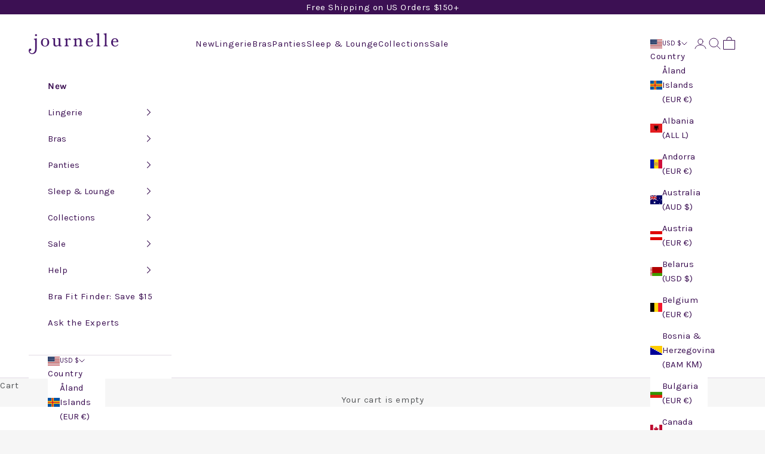

--- FILE ---
content_type: text/javascript
request_url: https://www.journelle.com/cdn/shop/t/697/assets/jn.js?v=53139845301663305181769023837
body_size: -591
content:
const initAcc=()=>{const t=document.querySelector(".js-accessibility-trigger");t&&t.addEventListener("click",e=>{e.preventDefault(),document.querySelector(".acsb-trigger")?.click()},{once:!1})};document.readyState==="loading"?document.addEventListener("DOMContentLoaded",initAcc,{once:!0}):initAcc(),document.addEventListener("shopify:section:load",initAcc);
//# sourceMappingURL=/cdn/shop/t/697/assets/jn.js.map?v=53139845301663305181769023837


--- FILE ---
content_type: text/javascript
request_url: https://www.journelle.com/cdn/shop/t/697/assets/jn-events.js?v=70745614477592768041769023837
body_size: 447
content:
(function(){if(window.JRNL&&window.JRNL.fireVariantView)return;var STORE_PREFIX="shopify_ZZ",lastVariantIdSent=null;function centsToNumber(cents){return Math.round(cents||0)/100}function dollarsToCents(x){if(x==null)return 0;if(typeof x=="number")return Math.round(x*100);var f=parseFloat(String(x).replace(/[^0-9.]/g,""));return Number.isFinite(f)?Math.round(f*100):0}function getCurrencyFallback(){var _a,_b;try{if((_b=(_a=window.Shopify)==null?void 0:_a.currency)!=null&&_b.active)return Shopify.currency.active}catch(e){}return"{{ shop.currency | default: 'USD' }}"}function normalizeProduct(p){return{id:Number(p.id),title:p.title||p.product_title||"",vendor:p.vendor||"",type:p.type||p.product_type||""}}function normalizeVariant(v){var cents=0;return typeof(v==null?void 0:v.price)=="number"&&v.price>10?cents=Math.round(v.price):(v==null?void 0:v.price_cents)!=null?cents=Math.round(Number(v.price_cents)||0):(v==null?void 0:v.price)!=null&&(cents=dollarsToCents(v.price)),{id:Number(v.id),title:v.name||v.title||"",price_cents:cents,sku:v.sku||""}}function buildPayload(prod,varnt){return{productId:prod.id,variantId:varnt.id,item_id:STORE_PREFIX+"_"+prod.id+"_"+varnt.id,title:prod.title,vendor:prod.vendor,type:prod.type,variant_title:varnt.title,price_cents:varnt.price_cents,currency:getCurrencyFallback(),sku:varnt.sku}}function buildPayload2(prod,varnt){return{productId:prod.id,variantId:varnt.id,item_id:prod.id,title:prod.title,vendor:prod.vendor,type:prod.type,variant_title:varnt.title,price_cents:varnt.price_cents,currency:getCurrencyFallback(),sku:varnt.sku}}function gtagViewItem(data){var _a;try{if(!window.gtag)return!1;var priceDollars=centsToNumber(data.price_cents);window.gtag("event","view_item",{currency:data.currency,value:priceDollars,items:[{item_id:data.item_id,item_name:data.title,item_brand:data.vendor||"",item_category:data.type||"",item_variant:data.variant_title,price:priceDollars,quantity:1}],event_source:"variant_selected",ecomm_pagetype:((_a=window.JRNL)==null?void 0:_a.ecommPageType)||"product",ecomm_prodid:[data.item_id],ecomm_totalvalue:priceDollars})}catch(e){}}function dlViewItem(data){var _a;try{var priceDollars=centsToNumber(data.price_cents);window.dataLayer=window.dataLayer||[],window.dataLayer.push({event:"view_item_stape",ecommerce:{currency:data.currency,value:priceDollars,items:[{item_id:data.item_id,item_name:data.title,item_brand:data.vendor||"",item_category:data.type||"",item_variant:data.variantId,variant_name:data.variant_title,item_sku:data.sku,price:priceDollars,quantity:1}],event_source:"variant_selected",ecomm_pagetype:((_a=window.JRNL)==null?void 0:_a.ecommPageType)||"product",ecomm_prodid:[data.item_id],ecomm_totalvalue:priceDollars}})}catch(e){}}window.JRNL=window.JRNL||{},window.JRNL.fireVariantView=function(product,variant,opts){if(opts=opts||{},!(!product||!variant)){var prod=normalizeProduct(product),varnt=normalizeVariant(variant);if(!(!opts.force&&Number(varnt.id)===Number(lastVariantIdSent))){lastVariantIdSent=varnt.id;var payload=buildPayload(prod,varnt);gtagViewItem(payload)||dlViewItem(buildPayload2(prod,varnt))}}},window.JRNL.ecommPageType=function(path){return/\/products\//.test(path)?"product":/\/collections\//.test(path)?"category":/\/search/.test(path)?"searchresults":/\/cart/.test(path)?"cart":"other"}(location.pathname)})();
//# sourceMappingURL=/cdn/shop/t/697/assets/jn-events.js.map?v=70745614477592768041769023837


--- FILE ---
content_type: text/javascript
request_url: https://www.journelle.com/cdn/shop/t/697/assets/jn-product-card.js?v=136333562854895136381769023837
body_size: 2240
content:
(function(){if(window.__JNCardInit)return;window.__JNCardInit=!0;const PRODUCT_JSON=new Map,WARMED=new Set,WIDTH_CACHE=new Map,IN_FLIGHT=new WeakMap;function measureCardWidth(card){let w=WIDTH_CACHE.get(card);if(!w){const primary=card.querySelector(".product-card__image--primary")||card.querySelector("img");w=Math.ceil((primary?.getBoundingClientRect().width||360)*(window.devicePixelRatio||1)),WIDTH_CACHE.set(card,w)}return Math.min(Math.max(w,320),1600)}function sizeUrl(rawUrl,card){if(!rawUrl)return rawUrl;try{const u=new URL(rawUrl,location.origin);return u.searchParams.has("width")||u.searchParams.set("width",String(measureCardWidth(card))),u.toString()}catch{return rawUrl}}function warmImage(url){if(!url||WARMED.has(url))return;const img=new Image;img.crossOrigin="anonymous",img.decoding="async",img.loading="eager",img.src=url,WARMED.add(url)}async function getProductJSON(handle,signal){let p=PRODUCT_JSON.get(handle);return p||(p=fetch(`/products/${handle}.js`,{signal,credentials:"same-origin"}).then(r=>{if(!r.ok)throw new Error(`JSON ${handle}`);return r.json()}),PRODUCT_JSON.set(handle,p)),p}function hardSwapImg(imgEl,url){if(!imgEl||!url)return imgEl;const clone=imgEl.cloneNode(!0);return clone.removeAttribute("srcset"),clone.removeAttribute("sizes"),clone.setAttribute("crossorigin","anonymous"),clone.loading="eager",clone.decoding="async",clone.src=url,imgEl.replaceWith(clone),clone}function getPrimaryImg(mediaLink){return mediaLink.querySelector(".product-card__image--primary")||mediaLink.querySelector("img")}function ensureSecondaryImg(mediaLink,primaryImg){let secondary=mediaLink.querySelector(".product-card__image--secondary");return secondary||(secondary=primaryImg.cloneNode(!0),secondary.classList.remove("product-card__image--primary"),secondary.classList.add("product-card__image--secondary"),secondary.removeAttribute("src"),secondary.removeAttribute("srcset"),secondary.removeAttribute("sizes"),secondary.style.visibility="hidden",mediaLink.appendChild(secondary)),secondary}let __pat;const formatCents=(c,trim=!0)=>{__pat||(__pat=(()=>{const n=document.querySelector("sale-price");if(!n)return{pre:"",suf:"",dec:"."};const x=n.cloneNode(!0);x.querySelectorAll(".sr-only,.visually-hidden").forEach(e=>e.remove());const m=x.textContent.trim().match(/^(.*?)([\d.,\u00A0\u202F\s]+)(.*?)$/)||[,"","",""],dec=(m[2].match(/([.,])\d{1,3}\s*$/)||[])[1]||".";return{pre:m[1],suf:m[3],dec}})());const v=Math.abs(c||0)/100,neg=(c||0)<0,fd=trim&&Math.round(v*100)%100===0?0:2,num=new Intl.NumberFormat(__pat.dec===","?"de-DE":"en-US",{minimumFractionDigits:fd,maximumFractionDigits:fd}).format(v);return(neg?"-":"")+__pat.pre+num+__pat.suf};function fmt(cents){return formatCents(cents)}function setPrice(priceListEl,variant){if(!priceListEl||!variant)return;const price=Number(variant.price),compare=Number(variant.compare_at_price||0);priceListEl.innerHTML=compare&&compare>price?`<sale-price class="text-on-sale"><span class="sr-only">Sale price</span>${fmt(price)}</sale-price><compare-at-price class="text-subdued line-through"><span class="sr-only">Regular price</span>${fmt(compare)}</compare-at-price>`:`<sale-price class="text-subdued"><span class="sr-only">Price</span>${fmt(price)}</sale-price>`}function setLinks(card,url){const mediaLink=card.querySelector(".product-card__media"),titleLink=card.querySelector(".product-title");mediaLink&&(mediaLink.href=url),titleLink&&(titleLink.href=url);const handle=url.split("/").pop();handle&&card.setAttribute("handle",handle)}const getQuickModal=card=>card.querySelector("quick-buy-modal")||document.querySelector("quick-buy-modal");function setQuickView(card,handle,variantId,canonical){const modal=getQuickModal(card);if(!modal)return;const value=variantId?`${handle}?variant=${variantId}`:handle;modal.setAttribute("handle",value),canonical&&modal.setAttribute("data-canonical",canonical)}document.addEventListener("change",async ev=>{const t=ev.target;if(!(t instanceof Element))return;const input=t.closest('input.js-sibling-swatch[type="radio"]');if(!input)return;const card=input.closest("product-card, .product-card");if(!card)return;const media=card.querySelector(".product-card__media");if(!media)return;let primary=getPrimaryImg(media),secondary=media.querySelector(".product-card__image--secondary");const priceEl=card.querySelector("price-list"),wishlistEl=card.querySelector(".smartwishlist"),url=input.dataset.url,handle=input.dataset.handle,prefer=input.dataset.preloadUrl||input.dataset.image||"";setLinks(card,url);const firstUrl=sizeUrl(prefer,card);firstUrl&&(warmImage(firstUrl),primary=hardSwapImg(primary,firstUrl));const prev=IN_FLIGHT.get(card);prev&&typeof prev.abort=="function"&&prev.abort();const controller=typeof AbortController<"u"?new AbortController:null;IN_FLIGHT.set(card,controller);try{const product=await getProductJSON(handle,controller?.signal);if(IN_FLIGHT.get(card)!==controller)return;const variant=product.variants.find(v=>v.available)||product.variants[0]||null;setPrice(priceEl,variant);const primaryJSON=sizeUrl(product.images?.[0],card),secondaryJSON=sizeUrl(product.images?.[1],card);primaryJSON&&(primary=hardSwapImg(primary,primaryJSON)),secondaryJSON?(secondary=ensureSecondaryImg(media,primary),warmImage(secondaryJSON),secondary=hardSwapImg(secondary,secondaryJSON),secondary.style.visibility="",media.classList.add("has-secondary")):secondary&&(secondary.removeAttribute("src"),secondary.style.visibility="hidden",media.classList.remove("has-secondary"));const canonical=input.dataset.canonical||card.getAttribute("data-canonical")||"";if(setQuickView(card,handle,variant&&variant.id,canonical),wishlistEl&&product){const clone=wishlistEl.cloneNode(!0);clone.removeAttribute("class"),clone.removeAttribute("title"),clone.removeAttribute("aria-label"),clone.removeAttribute("role"),clone.dataset.product=String(product.id),clone.dataset.variant=variant?String(variant.id):"",clone.setAttribute("data-product",clone.dataset.product),clone.setAttribute("data-variant",clone.dataset.variant),clone.setAttribute("class","smartwishlist"),wishlistEl.replaceWith(clone),typeof window.ReloadSmartWishlist=="function"&&window.ReloadSmartWishlist()}}catch(e){console.log(e),setQuickView(card,handle,null,input.dataset.canonical||card.getAttribute("data-canonical")||"")}finally{IN_FLIGHT.get(card)===controller&&IN_FLIGHT.delete(card)}});const MAX_PRELOAD=3;async function warmInput(card,input){let raw=input.dataset.image;if(!raw)try{const p=await getProductJSON(input.dataset.handle);raw=p.images&&p.images[0]||""}catch{}const u=sizeUrl(raw,card);input.dataset.preloadUrl=u,warmImage(u);try{const p=await PRODUCT_JSON.get(input.dataset.handle),raw2=p&&p.images&&p.images[1];raw2&&warmImage(sizeUrl(raw2,card))}catch{}}function warmCard(card){const inputs=Array.from(card.querySelectorAll("input.js-sibling-swatch"));if(!inputs.length)return;const selected=inputs.find(i=>i.checked)||inputs[0],rest=inputs.filter(i=>i!==selected);[selected,...rest].slice(0,MAX_PRELOAD).forEach(i=>warmInput(card,i))}const io=new IntersectionObserver(entries=>{entries.forEach(e=>{e.isIntersecting&&(warmCard(e.target),io.unobserve(e.target))})},{rootMargin:"1000px 0px"});document.addEventListener("DOMContentLoaded",()=>{document.querySelectorAll("product-card, .product-card").forEach(card=>io.observe(card))}),document.addEventListener("mouseover",ev=>{const el=ev.target;if(!(el instanceof Element))return;const label=el.closest("label.color-swatch");if(!label)return;const card=label.closest("product-card, .product-card");if(!card)return;const inputId=label.getAttribute("for"),input=inputId&&document.getElementById(inputId);input&&(input.dataset.prewarmed||(warmInput(card,input),input.dataset.prewarmed="1"))},{passive:!0});let rAF;window.addEventListener("resize",()=>{cancelAnimationFrame(rAF),rAF=requestAnimationFrame(()=>WIDTH_CACHE.clear())})})(),function(){const canReload=()=>typeof window.ReloadSmartWishlist=="function";let pending=!1;function scheduleReload(){canReload()&&(pending||(pending=!0,requestAnimationFrame(()=>{pending=!1,window.ReloadSmartWishlist()})))}const gridSelectors=[".product-list"].join(",");new MutationObserver(mutations=>{for(const m of mutations)if(m.type==="childList"){for(const n of m.addedNodes)if(n instanceof HTMLElement){if(n.matches?.("span.smartwishlist")){scheduleReload();return}if(n.matches?.(gridSelectors)||n.querySelector?.("span.smartwishlist")){scheduleReload();return}}}}).observe(document.body,{childList:!0,subtree:!0}),document.addEventListener("change",e=>{e.target.closest('facet-filters-form, [data-filters], form[action*="/collections/"], form[action*="/search"]')&&setTimeout(scheduleReload,400)}),document.addEventListener("click",e=>{e.target.closest('.Pagination, [data-load-more], [data-infinite-scroll], a[href*="page="]')&&setTimeout(scheduleReload,400)}),document.readyState!=="loading"?scheduleReload():document.addEventListener("DOMContentLoaded",scheduleReload)}();
//# sourceMappingURL=/cdn/shop/t/697/assets/jn-product-card.js.map?v=136333562854895136381769023837


--- FILE ---
content_type: text/javascript
request_url: https://www.journelle.com/cdn/shop/t/697/assets/jn-pdp-handler.js?v=157413680063684585791769023837
body_size: 7126
content:
(()=>{let BOOTING=!0;const qs=(s,r=document)=>r.querySelector(s),qsa=(s,r=document)=>Array.from(r.querySelectorAll(s)),money=c=>{try{return Shopify.formatMoney(c,window.theme?.moneyFormat||"${{amount}}")}catch{return`$${(c/100).toFixed(2)}`}},withW=(u,w)=>{try{const x=new URL(u,location.origin);return x.searchParams.set("width",String(w)),x.toString()}catch{return u+(u.includes("?")?"&":"?")+"width="+w}},srcset=(u,a=[200,300,400,500,600,700,800,1e3])=>a.map(w=>`${withW(u,w)} ${w}w`).join(", "),GALLERY_SIZES="(max-width:699px) calc(100vw - 40px),(max-width:999px) calc(100vw - 64px), min(1100px, 819px - 96px)",urlVariant=(()=>{try{const v=new URL(location.href).searchParams.get("variant");return v?Number(v):null}catch{return null}})(),hasScene7=m=>typeof m?.alt=="string"&&/scene7/i.test(m.alt),picker=document.querySelector("variant-picker.variant-picker");if(!picker)return;const SCOPE=picker.closest(".product")||picker.closest("section")||picker.closest("main")||document,IN_SCOPE=node=>!!node&&(node===SCOPE||SCOPE.contains(node)),formId=picker.getAttribute("form-id"),form=document.getElementById(formId)||qs(`#${CSS.escape(formId)}`);if(!form||!IN_SCOPE(form))return;const atcBtn=form.querySelector('button[type="submit"],[name="add"]'),priceNode=qs(".price-list .h4, .price-list [data-price]",SCOPE)||qs(".price-list",SCOPE),compareAtNode=qs(".price-list [data-compare-price], .price-list .compare-price",SCOPE),buyButtons=qs("buy-buttons.buy-buttons",SCOPE),wishlist=qs("#smartwishlist",SCOPE),fsByLegend=startsWith=>qsa(".variant-picker__option",picker).find(fs=>(qs("legend",fs)?.textContent||"").trim().toLowerCase().startsWith(startsWith)),sizeFS=fsByLegend("size"),colorFS=fsByLegend("color"),sizeList=sizeFS?.querySelector("x-popover")?.querySelector(".popover__value-list"),sizeBtnText=sizeFS?.querySelector('button.select > span[id$="selected-value"]'),sizeBtn=sizeFS?.querySelector("button.select[aria-controls]"),colorLegendText=colorFS?.querySelector(".variant-picker__option-info .h-stack span:last-child"),sizeBlocks=sizeFS?.querySelector("fieldset.type-block div.variant-picker__option-values"),initialVariantJSON=(()=>{try{return JSON.parse(picker.querySelector("script[data-variant]")?.textContent||"null")}catch{return null}})();function currentHandle(){try{const parts=location.pathname.split("/").filter(Boolean),i=parts.indexOf("products");if(i>=0&&parts[i+1])return parts[i+1]}catch{}return picker.getAttribute("handle")||null}let activeHandle=currentHandle();const CACHE=new Map;async function getProduct(handle){if(!handle)return null;if(CACHE.has(handle))return CACHE.get(handle);const rsp=await fetch(`/products/${handle}.js`,{credentials:"same-origin"});if(!rsp.ok)return null;const json=await rsp.json();return CACHE.set(handle,json),json}function setURL(handle,variantId){if(handle)try{const u=new URL(location.href);u.pathname=`/products/${handle}`,variantId?u.searchParams.set("variant",String(variantId)):u.searchParams.delete("variant"),history.replaceState(null,"",u.toString())}catch{}}let __pat;const formatCents=(c,trim=!0)=>{__pat||=(()=>{const n=document.querySelector("sale-price");if(!n)return{pre:"",suf:"",dec:"."};const x=n.cloneNode(!0);x.querySelectorAll(".sr-only,.visually-hidden").forEach(e=>e.remove());const m=x.textContent.trim().match(/^(.*?)([\d.,\u00A0\u202F\s]+)(.*?)$/)||[,"","",""],dec=(m[2].match(/([.,])\d{1,3}\s*$/)||[])[1]||".";return{pre:m[1],suf:m[3],dec}})();const v=Math.abs(c||0)/100,neg=(c||0)<0,fd=trim&&Math.round(v*100)%100===0?0:2,num=new Intl.NumberFormat(__pat.dec===","?"de-DE":"en-US",{minimumFractionDigits:fd,maximumFractionDigits:fd}).format(v);return(neg?"-":"")+__pat.pre+num+__pat.suf};function updateAllIdInputs(variantId){qsa('input[name="id"]',SCOPE).forEach(inp=>{inp.value=String(variantId),inp.dispatchEvent(new Event("input",{bubbles:!0})),inp.dispatchEvent(new Event("change",{bubbles:!0}))});const ptInput=document.getElementById(`${formId}-payment-installment`)?.querySelector('input[name="id"]');ptInput&&(ptInput.value=String(variantId)),qsa("shopify-payment-terms",SCOPE).forEach(el=>el.setAttribute("variant-id",String(variantId)));try{Shopify?.PaymentButton?.init?.()}catch{}}function setPriceAndATC(variant){if(priceNode&&(priceNode.textContent=formatCents(variant.price)),compareAtNode&&(variant.compare_at_price&&variant.compare_at_price>variant.price?(compareAtNode.textContent=formatCents(variant.compare_at_price),compareAtNode.style.display=""):compareAtNode.style.display="none"),atcBtn){const ok=!!variant.available;atcBtn.disabled=!ok,atcBtn.setAttribute("aria-disabled",ok?"false":"true");const labelEl=atcBtn.querySelector("[data-button-text]")||atcBtn,addText=atcBtn.getAttribute("data-add-text")||atcBtn.dataset.addText||"Add to cart",soldOutText=atcBtn.getAttribute("data-sold-out-text")||atcBtn.dataset.soldOutText||"Sold out";labelEl.textContent=ok?addText:soldOutText}}function dispatchVariantChange(variant){const evt=new CustomEvent("variant:change",{bubbles:!0,detail:{variant}});picker.dispatchEvent(evt),form.dispatchEvent(evt),buyButtons?.dispatchEvent(evt)}function updateVariantScript(variant){const script=picker.querySelector('script[data-variant][type="application/json"]');if(script)try{script.textContent=JSON.stringify({...variant,selling_plan_allocations:variant.selling_plan_allocations||[],quantity_rule:variant.quantity_rule||{min:1,max:null,increment:1}})}catch{}}function applyVariant(product,variant,{updateUrl=!0,track=!1}={}){if(!variant)return;const rawSize=variant.option1||variant.title||"";sizeBtnText&&(sizeBtnText.textContent=displaySize(rawSize)),sizeBtn&&sizeBtn.setAttribute("data-selected-label",displaySize(rawSize)),updateAllIdInputs(variant.id),setPriceAndATC(variant),updateVariantScript(variant),updateUrl&&setURL(product.handle||activeHandle,variant.id),dispatchVariantChange(variant);try{track&&window.JRNL.fireVariantView(product,variant)}catch{}wishlist&&(wishlist.dataset.product=String(product.id),wishlist.dataset.variant=String(variant.id),wishlist.setAttribute("data-product",wishlist.dataset.product),wishlist.setAttribute("data-variant",wishlist.dataset.variant))}function createVideoMediaFromShopify(video){const altText=video.alt||"",ratio=video.aspect_ratio||video.preview_image.aspect_ratio||1,posterSrc=video.preview_image.src.replace(/\.jpg(\?[^?]*)?$/,"_400x.jpg$1"),mp4Source=(video.sources||[]).filter(s=>s.format==="mp4").sort((a,b)=>(b.height||0)-(a.height||0))[0],videoMedia=document.createElement("video-media");videoMedia.setAttribute("type","video"),videoMedia.setAttribute("show-play-button",""),videoMedia.setAttribute("group","product"),videoMedia.style.setProperty("--aspect-ratio",ratio),videoMedia.style.setProperty("--play-button-background","#f6f6f6");const img=document.createElement("img");img.src=video.preview_image.src,img.alt=altText,img.width=video.preview_image.width,img.height=video.preview_image.height;const widths=[200,300,400,500,600,700,800,1e3],urlObj=new URL(video.preview_image.src);img.srcset=widths.map(w=>(urlObj.searchParams.set("width",w),`${urlObj.toString()} ${w}w`)).join(", "),img.sizes="(max-width: 699px) calc(100vw - 40px), (max-width: 999px) calc(100vw - 64px), min(1100px, 756px - 96px)";const vid=document.createElement("video");if(vid.setAttribute("playsinline","true"),vid.setAttribute("controls","controls"),vid.setAttribute("loop","loop"),vid.setAttribute("preload","metadata"),vid.setAttribute("aria-label",altText||"Product video"),vid.setAttribute("poster",posterSrc),mp4Source){const source=document.createElement("source");source.src=mp4Source.url,source.type=mp4Source.mime_type||"video/mp4",vid.appendChild(source)}const fallbackImg=document.createElement("img");return fallbackImg.src=posterSrc,vid.appendChild(fallbackImg),videoMedia.appendChild(img),videoMedia.appendChild(vid),videoMedia}function grefs(){const root=qs("product-gallery.product-gallery",SCOPE),imgList=root?.querySelector(".product-gallery__image-list"),contents=imgList?.querySelector(".contents"),carousel=contents?.querySelector("scroll-carousel.product-gallery__carousel"),sticky=root?.querySelector("safe-sticky.product-gallery__thumbnail-list"),nav=sticky?.querySelector("product-gallery-navigation"),mnav=root?.querySelector("carousel-navigation");return{root,imgList,contents,carousel,sticky,nav,mnav}}function ensureCarousel(){const{root,imgList,contents,carousel}=grefs();if(!root)return null;let il=imgList,ct=contents,cr=carousel;return il||(il=document.createElement("div"),il.className="product-gallery__image-list",root.insertBefore(il,root.firstChild)),ct||(ct=document.createElement("div"),ct.className="contents",il.appendChild(ct)),cr||(cr=document.createElement("scroll-carousel"),cr.className="product-gallery__carousel scroll-area full-bleed md:unbleed",cr.id=cr.id||"pgc-"+Math.random().toString(36).slice(2),ct.appendChild(cr)),cr}function ensureThumbNav(){const{root,imgList,sticky,nav}=grefs();if(!root)return null;let st=sticky,n=nav;st||(st=document.createElement("safe-sticky"),st.className="product-gallery__thumbnail-list hidden md:block",(imgList?.parentNode||root).insertBefore(st,imgList?.nextSibling||null)),n||(n=document.createElement("product-gallery-navigation"),n.className="product-gallery__thumbnail-scroller bleed md:unbleed",st.appendChild(n));const cr=grefs().carousel;return cr?.id&&!n.hasAttribute("aria-controls")&&n.setAttribute("aria-controls",cr.id),n}function ensureDots(){const{root,imgList,sticky,mnav}=grefs();if(!root)return null;let m=mnav;m||(m=document.createElement("carousel-navigation"),m.className="page-dots align-self-center md:hidden",root.appendChild(m));const cr=grefs().carousel;return cr?.id&&!m.hasAttribute("aria-controls")&&m.setAttribute("aria-controls",cr.id),m}function renderGallery(product){const cr=ensureCarousel();if(!cr)return;if(BOOTING&&cr.querySelector(".product-gallery__media")){BOOTING=!1;return}const media=Array.isArray(product.media)&&product.media.length?product.media.map(m=>({src:m.preview_image?.src||m.src,alt:(hasScene7(m)?product.vendor+" "+product.title:m.alt)||product.vendor+" "+product.title||"",type:m.media_type,msrc:m.media_type==="video"?m:null})):Array.isArray(product.images)?product.images.map(src=>({src:String(src).replace(/^\/\//,"https://"),alt:product.title||""})):[];if(!media.length)return;cr.innerHTML=media.map(function(m,i){if(m.type==="video"&&m.msrc!=null){const node=createVideoMediaFromShopify(m.msrc);return`<div class="product-gallery__media snap-center${i===0?" is-initial":""}" data-media-type="image" role="group" aria-label="Item ${i+1} of ${media.length}">
          ${node.outerHTML}
        </div>`}else return`<div class="product-gallery__media snap-center${i===0?" is-initial":""}" data-media-type="image" role="group" aria-label="Item ${i+1} of ${media.length}">
          <img src="${withW(m.src,1e3)}" alt="${m.alt}" srcset="${srcset(m.src)}" width="1000" height="1250" ${i===0?'loading="eager" fetchpriority="high"':'loading="lazy"'}
              sizes="${GALLERY_SIZES}">
        </div>`}).join("");const nav=ensureThumbNav();nav&&(nav.innerHTML=media.map(function(m,i){return`<button type="button" class="product-gallery__thumbnail" data-media-type="${m.type}" data-media-position="${i+1}" aria-current="${i===0?"true":"false"}" aria-label="Go to item ${i+1}">
          <img src="${withW(m.src,1e3)}" alt="${m.alt}" srcset="${srcset(m.src,[56,112,168])}" width="1000" height="1250" sizes="56px" class="object-contain">`+(m.type==="video"?`<div class="product-gallery__media-badge"><svg focusable="false" width="12" viewBox="0 0 26 26" fill="none" role="presentation">
      <path fill-rule="evenodd" clip-rule="evenodd" d="M1 25h24V1H1v24z" fill="#f6f6f6"></path>
      <path d="M.5 25v.5h25V.5H.5V25z" stroke="#57595b" stroke-opacity=".15"></path>
      <path fill-rule="evenodd" clip-rule="evenodd" d="M9.718 6.72a1 1 0 00-1.518.855v10.736a1 1 0 001.562.827l8.35-5.677a1 1 0 00-.044-1.682l-8.35-5.06z" fill="#57595b" fill-opacity=".6"></path>
    </svg></div>`:"")+"</button>"}).join(""));const mnav=ensureDots();mnav&&(mnav.innerHTML=media.map(function(m,i){return`
            <button type="button" class="tap-area" data-media-position="${i+1}" aria-current="${i===0?"true":"false"}">
              <span class="sr-only">Go to item ${i+1}</span>
            </button>`}).join("")),wireGalleryInteractions(),wireDotGalleryInteractions(),BOOTING=!1}function wireGalleryInteractions(){const{carousel,nav}=grefs();!carousel||!nav||nav.dataset.wired==="1"||(nav.dataset.wired="1",nav.addEventListener("click",e=>{if(!IN_SCOPE(e.target))return;const btn=e.target.closest?.(".product-gallery__thumbnail");if(!btn)return;e.preventDefault();const pos=Number(btn.getAttribute("data-media-position"))||1,items=qsa(".product-gallery__media",carousel),idx=Math.max(0,Math.min(items.length-1,pos-1)),target=items[idx];if(target){try{target.scrollIntoView({behavior:"smooth",block:"nearest",inline:"center"})}catch{const left=target.offsetLeft-(carousel.clientWidth-target.clientWidth)/2;carousel.scrollTo({left,behavior:"smooth"})}qsa('.product-gallery__thumbnail[aria-current="true"]',nav).forEach(b=>b.setAttribute("aria-current","false")),btn.setAttribute("aria-current","true")}},!0))}function wireDotGalleryInteractions(){const{carousel,mnav}=grefs(),nav=mnav;if(!carousel||!nav||nav.dataset.wired==="1")return;nav.dataset.wired="1";const getDots=()=>Array.from(nav.querySelectorAll(".tap-area")),getItems=()=>Array.from(carousel.querySelectorAll(".product-gallery__media"));function setActiveDot(idx){getDots().forEach((dot,i)=>{dot.setAttribute("aria-current",i===idx?"true":"false")})}nav.addEventListener("click",e=>{if(!IN_SCOPE(e.target))return;const btn=e.target.closest?.(".tap-area");if(!btn)return;e.preventDefault();const pos=Number(btn.getAttribute("data-media-position"))||1,items=getItems(),idx=Math.max(0,Math.min(items.length-1,pos-1)),target=items[idx];if(target){try{target.scrollIntoView({behavior:"smooth",block:"nearest",inline:"center"})}catch{const left=target.offsetLeft-(carousel.clientWidth-target.clientWidth)/2;carousel.scrollTo({left,behavior:"smooth"})}setActiveDot(idx)}},!0);let lastIdx=-1;function trackActiveSlide(){const items=getItems();if(items.length){const viewportCenterX=window.innerWidth/2;let bestIdx=0,bestDist=1/0;for(let i=0;i<items.length;i++){const rect=items[i].getBoundingClientRect(),centerX=rect.left+rect.width/2,dist=Math.abs(centerX-viewportCenterX);dist<bestDist&&(bestDist=dist,bestIdx=i)}bestIdx!==lastIdx&&(lastIdx=bestIdx,setActiveDot(bestIdx))}requestAnimationFrame(trackActiveSlide)}requestAnimationFrame(trackActiveSlide)}function sizeOrderMapFromProduct(product){const opt=(product.options||[]).find(o=>/size/i.test(o.name||"")),map=new Map;return opt&&Array.isArray(opt.values)&&opt.values.forEach((v,i)=>map.set(String(v).toLowerCase().trim(),i)),map}const SIZE_ABBR=new Map([["extra extra small","XXS"],["xxs","XXS"],["extra small","XS"],["xs","XS"],["petite","P"],["small","S"],["s","S"],["medium","M"],["m","M"],["large","L"],["l","L"],["extra large","XL"],["xl","XL"],["extra extra large","XXL"],["xxl","XXL"],["1x","1X"],["2xl","2XL"],["2x","2X"],["3xl","3XL"],["3x","3X"],["one size","OS"],["os","OS"]]),displaySize=name=>{const key=String(name||"").toLowerCase().trim();return SIZE_ABBR.get(key)||name},apparelRank=new Map([["xxs",0],["xs/s",0],["extra extra small",0],["xs",1],["extra small",1],["s",2],["small",2],["s/m",2],["m",3],["medium",3],["m/l",3],["l",4],["l/xl",4],["large",4],["xl",5],["extra large",5],["xxl",6],["1x",6],["2xl",6],["extra extra large",6],["2x",6],["xxxl",7],["3xl",7],["3x",7],["one size",50],["os",50]]),CUP_ORDER=["aa","a","b","c","d","dd","e","f","ff","g","gg","h","hh","i","j","k"];function normalizeCup(raw){let c=String(raw).toLowerCase().replace(/[\s\-\/]+/g,"");return c==="ddd"&&(c="f"),c==="eeee"&&(c="ff"),c==="eee"&&(c="f"),c}function parseBraSize(s){const str=String(s).trim();let m=str.match(/^(\d{2,3})\s*[-\s]*([A-Za-z]{1,4})$/);if(!m)return{isBra:!1,band:1/0,cup:"zzz",raw:str};const band=Number(m[1]),cup=normalizeCup(m[2]);return{isBra:!0,band,cup,raw:str}}function sortBraSizesInPlace(items,getName=x=>x.name??x){return items.sort((x,y)=>{const A=parseBraSize(getName(x)),B=parseBraSize(getName(y));if(A.band!==B.band)return A.band-B.band;const ia=CUP_ORDER.indexOf(A.cup),ib=CUP_ORDER.indexOf(B.cup);return ia!==-1&&ib!==-1&&ia!==ib?ia-ib:String(getName(x)).localeCompare(String(getName(y)),void 0,{numeric:!0,sensitivity:"base"})})}function sortSizes(product,sizes){const getName=s=>String(s?.name??s),values=sizes.map(getName);if(values.filter(v=>parseBraSize(v).isBra).length>=Math.ceil(values.length*.6))return sortBraSizesInPlace(sizes,s=>getName(s));const collator=new Intl.Collator(void 0,{numeric:!0,sensitivity:"base"}),rankA=name=>apparelRank.get(name.toLowerCase().trim());if(values.every(v=>rankA(v)!=null))return sizes.sort((a,b)=>{const A=rankA(getName(a)),B=rankA(getName(b));return A!=null&&B!=null?A-B:A!=null?-1:B!=null?1:collator.compare(getName(a),getName(b))});const productOrder=sizeOrderMapFromProduct(product);if(productOrder&&productOrder.size){const rankP=name=>productOrder.get(name.toLowerCase().trim());return sizes.sort((a,b)=>{const A=rankP(getName(a)),B=rankP(getName(b));if(A!=null&&B!=null)return A-B;if(A!=null)return-1;if(B!=null)return 1;const aA=rankA(getName(a)),bA=rankA(getName(b));return aA!=null&&bA!=null?aA-bA:aA!=null?-1:bA!=null?1:collator.compare(getName(a),getName(b))})}return sizes.sort((a,b)=>{const A=rankA(getName(a)),B=rankA(getName(b));return A!=null&&B!=null?A-B:A!=null?-1:B!=null?1:collator.compare(getName(a),getName(b))})}const SIZE_FITS=JSON.parse(document.getElementById("size-fits-json")?.textContent||"{}");let lastChosenSize=(initialVariantJSON?.option1||initialVariantJSON?.title||"").trim();function renderSizes(product,selectedVariantId=null,{trackOnSelect=!1}={}){if(!sizeList&&!sizeBlocks)return;const sizes=product.variants.map(v=>({name:v.option1||v.title,id:v.id,available:!!v.available}));if(sortSizes(product,sizes),sizeList){sizeList.innerHTML="";const frag=document.createDocumentFragment();sizes.forEach((s,i)=>{const inputId=`pdp-size-${i+1}-${s.id}`,label=document.createElement("label");label.className="popover__value-option h-stack justify-between gap-2",label.setAttribute("for",inputId);const input=document.createElement("input");input.className="sr-only",input.type="radio",input.id=inputId,input.name=`${formId}-option1-real`,input.dataset.variantId=String(s.id),input.value=s.name;const span=document.createElement("span"),fspan=document.createElement("span");fspan.classList="fits";const fits=SIZE_FITS[s.name]!==void 0&&SIZE_FITS[s.name]?` (${SIZE_FITS[s.name]})`:"";if(fspan.textContent=fits,span.textContent=displaySize(s.name),label.append(input,span,fspan),!s.available){input.disabled=!0,label.setAttribute("aria-disabled","true"),label.style.opacity="0.45";const note=document.createElement("small");note.className="text-subdued",note.textContent="Sold out",label.appendChild(note)}input.addEventListener("change",()=>{lastChosenSize=s.name,applyVariant(product,product.variants.find(v=>v.id===s.id),{updateUrl:!0,track:!0})}),frag.appendChild(label)}),sizeList.appendChild(frag);const preferred=selectedVariantId&&product.variants.find(v=>v.id===selectedVariantId)||lastChosenSize&&product.variants.find(v=>(v.option1||v.title)===lastChosenSize)||product.variants.find(v=>v.available)||product.variants.find(v=>v.id===initialVariantJSON?.id)||product.variants[0];if(preferred){const chosen=qsa('input[type="radio"]',sizeList).find(inp=>inp.dataset.variantId===String(preferred.id));chosen&&(chosen.checked=!0),lastChosenSize=preferred.option1||preferred.title,applyVariant(product,preferred,{track:!!trackOnSelect})}}else if(sizeBlocks){sizeBlocks.innerHTML="";const frag=document.createDocumentFragment();sizes.forEach((s,i)=>{const inputId=`pdp-size-${i+1}-${s.id}`,label=document.createElement("label");label.className="block-swatch",label.setAttribute("for",inputId);const input=document.createElement("input");input.className="sr-only",input.type="radio",input.id=inputId,input.name=`${formId}-option1-real`,input.dataset.variantId=String(s.id),input.value=s.name;const span=document.createElement("span"),fspan=document.createElement("span");fspan.classList="fits";const fits=SIZE_FITS[s.name]!==void 0&&SIZE_FITS[s.name]?` (${SIZE_FITS[s.name]})`:"";fspan.textContent="",span.textContent=displaySize(s.name),label.append(span),s.available||(label.className="block-swatch is-disabled",label.setAttribute("aria-disabled","true")),input.addEventListener("change",()=>{lastChosenSize=s.name,applyVariant(product,product.variants.find(v=>v.id===s.id),{updateUrl:!0,track:!0})}),frag.appendChild(input),frag.appendChild(label)}),sizeBlocks.appendChild(frag);const preferred=selectedVariantId&&product.variants.find(v=>v.id===selectedVariantId)||lastChosenSize&&product.variants.find(v=>(v.option1||v.title)===lastChosenSize)||product.variants.find(v=>v.available)||product.variants.find(v=>v.id===initialVariantJSON?.id)||product.variants[0];if(preferred){const chosen=qsa('input[type="radio"]',sizeBlocks).find(inp=>inp.dataset.variantId===String(preferred.id));chosen&&(chosen.checked=!0),lastChosenSize=preferred.option1||preferred.title,applyVariant(product,preferred,{track:!!trackOnSelect})}}}async function reloadFamilyProductsById(productId,{container}={}){const el=(container||document).querySelector("product-recommendations.jn-family-products");if(!el)return;let sectionId=el.dataset.sectionId||el.closest('[id^="shopify-section-"]')?.id?.replace(/^shopify-section-/,"")||"";const limit=el.getAttribute("limit")||"4",intent=el.getAttribute("intent")||"complementary",url=`${Shopify.routes.root}recommendations/products?product_id=${encodeURIComponent(productId)}&limit=${encodeURIComponent(limit)}&section_id=${encodeURIComponent(sectionId)}&intent=${encodeURIComponent(intent)}&_=${Date.now()}`,html=await(await fetch(url,{credentials:"same-origin"})).text(),temp=document.createElement("div");temp.innerHTML=html;const fresh=temp.querySelector("product-recommendations.jn-family-products")||temp.querySelector("product-recommendations")||temp.firstElementChild;fresh&&(el.replaceWith(fresh),document.dispatchEvent(new CustomEvent("recommendations:updated",{detail:{productId}})))}function handleFromSwatch(input){if(!input)return"";if(input.dataset.handle)return input.dataset.handle;if(input.dataset.url)try{const parts=new URL(input.dataset.url,location.origin).pathname.split("/").filter(Boolean),i=parts.indexOf("products");return i>=0&&parts[i+1]?parts[i+1]:parts.length?parts[parts.length-1]:""}catch{}return""}async function onColorChange(input){const handle=handleFromSwatch(input);if(!handle||handle===activeHandle)return;const lab=document.querySelector(`label[for="${CSS.escape(input.id)}"]`),colorName=lab?.getAttribute("title")||lab?.getAttribute("aria-label")||input.value||"";colorLegendText&&(colorLegendText.textContent=colorName),setURL(handle,null),activeHandle=handle,picker.setAttribute("handle",handle);const product=await getProduct(handle);product&&(renderGallery(product),renderSizes(product,null,{trackOnSelect:!0}),reloadFamilyProductsById(product.id))}document.addEventListener("change",e=>{if(e.target?.closest?.(".quick-buy-modal__content"))return;const t=e.target;IN_SCOPE(t)&&t?.matches?.('input.js-sibling-swatch[type="radio"]')&&onColorChange(t)},!0),document.addEventListener("click",e=>{if(e.target?.closest?.(".quick-buy-modal__content")||!IN_SCOPE(e.target))return;const lbl=e.target?.closest?.("label[for]");if(!lbl)return;const input=document.getElementById(lbl.getAttribute("for"));input&&IN_SCOPE(input)&&input.matches('input.js-sibling-swatch[type="radio"]')&&queueMicrotask(()=>onColorChange(input))},!0);const preloadSeen=new Set;function ensurePreconnect(url){try{const host=new URL(url,location.origin).origin;if(!document.querySelector(`link[rel="preconnect"][href="${host}"]`)){const pre=document.createElement("link");pre.rel="preconnect",pre.href=host,pre.crossOrigin="",document.head.appendChild(pre);const dns=document.createElement("link");dns.rel="dns-prefetch",dns.href=host,document.head.appendChild(dns)}}catch{}}function preloadImageSet(rawUrl){if(!rawUrl)return;const base=String(rawUrl).replace(/^\/\//,"https://");if(preloadSeen.has(base))return;preloadSeen.add(base),ensurePreconnect(base);const ss=srcset(base);try{const link=document.createElement("link");link.rel="preload",link.as="image",link.href=withW(base,1e3),link.setAttribute("imagesrcset",ss),link.setAttribute("imagesizes",GALLERY_SIZES),link.fetchPriority="low",document.head.appendChild(link)}catch{}try{const img=new Image;img.decoding="async",img.sizes=GALLERY_SIZES,img.srcset=ss,img.src=withW(base,1e3),img.style.position="absolute",img.style.width="0",img.style.height="0",img.style.clipPath="inset(50%)",img.onload=img.onerror=()=>{img.remove&&img.remove()}}catch{}}function collectSwatchImages(){const urls=new Set;return qsa('input.js-sibling-swatch[type="radio"]',SCOPE).forEach(inp=>{inp.dataset.image&&urls.add(inp.dataset.image);const lbl=document.querySelector(`label[for="${inp.id}"]`);lbl?.dataset?.image&&urls.add(lbl.dataset.image)}),colorFS&&qsa("[data-image]",colorFS).forEach(el=>urls.add(el.dataset.image)),Array.from(urls)}function scheduleInitialPreload(){collectSwatchImages().forEach((u,i)=>{setTimeout(()=>preloadImageSet(u),i*150)})}document.addEventListener("mouseenter",e=>{if(!IN_SCOPE(e.target))return;const lbl=e.target.closest?.("label[for], [data-image]");if(!lbl)return;const url=lbl.dataset?.image||(()=>{const id=lbl.getAttribute?.("for");return id?document.getElementById(id)?.dataset?.image:null})();url&&preloadImageSet(url)},!0),document.addEventListener("focusin",e=>{if(!IN_SCOPE(e.target))return;const url=(e.target.closest?.("[data-image]")||e.target)?.dataset?.image;url&&preloadImageSet(url)},!0),(async()=>{const product=await getProduct(activeHandle);product&&(renderGallery(product),scheduleInitialPreload(),urlVariant&&product.variants.some(v=>v.id===urlVariant)?(renderSizes(product,urlVariant,{trackOnSelect:!1}),setURL(product.handle||activeHandle,urlVariant)):renderSizes(product,null,{trackOnSelect:!1}))})()})(),function(){const mq=window.matchMedia("(max-width: 999px)");document.addEventListener("click",e=>{if(!mq.matches)return;const gallery=e.target.closest("product-gallery");gallery&&e.target.closest(".product-gallery__carousel")&&(e.target.closest('video, video-media, [data-media-type="video"]')||e.target.closest('button, a, [role="button"], .no-tap-zoom')||gallery.querySelector(".product-gallery__zoom-button")?.click())},{passive:!0})}();
//# sourceMappingURL=/cdn/shop/t/697/assets/jn-pdp-handler.js.map?v=157413680063684585791769023837
